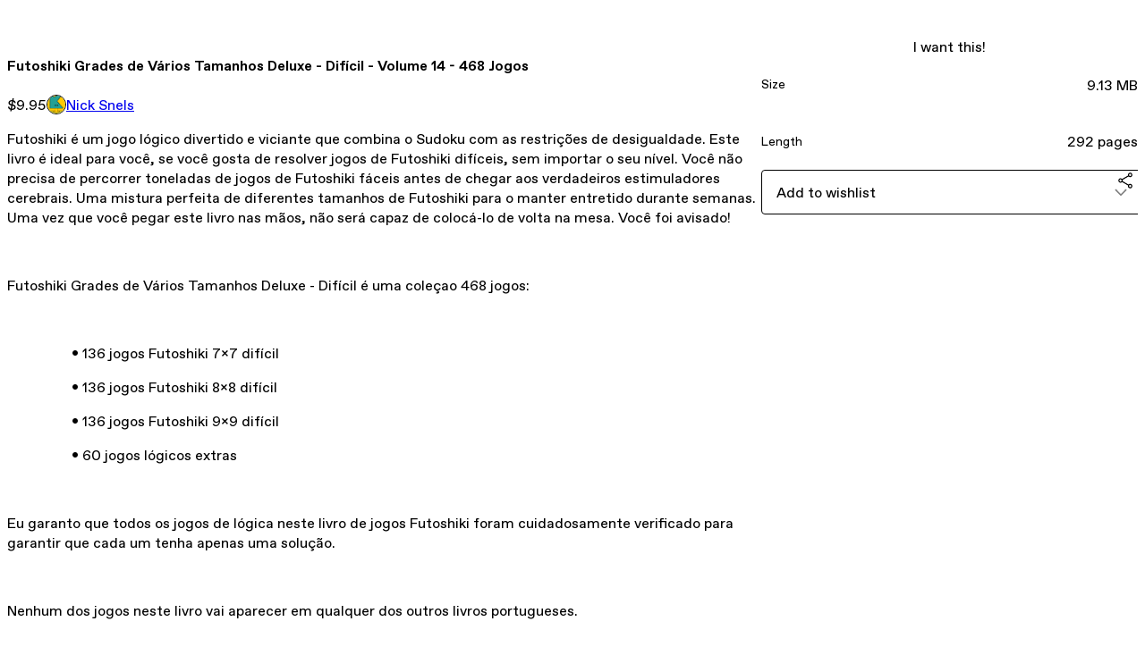

--- FILE ---
content_type: text/html; charset=utf-8
request_url: https://nicksnels.gumroad.com/l/AwrNJ
body_size: 6092
content:
<!DOCTYPE html>
<html lang="en">
  <head prefix="og: http://ogp.me/ns# fb: http://ogp.me/ns/fb# gumroad: http://ogp.me/ns/fb/gumroad#">
    <link rel="dns-prefetch" href="//assets.gumroad.com">
    <link rel="dns-prefetch" href="//static-2.gumroad.com">
    <link rel="dns-prefetch" href="//public-files.gumroad.com">
  <title inertia>Futoshiki Grades de Vários Tamanhos Deluxe - Difícil - Volume 14 - 468 Jogos</title>
  <meta name="action-cable-url" content="wss://cable.gumroad.com/cable" />
  <link rel="stylesheet" crossorigin="anonymous" href="https://assets.gumroad.com/packs/css/design-34bdd8b2.css" />
    <style>:root{--accent: 255 144 232;--contrast-accent: 0 0 0;--font-family: "ABC Favorit", "ABC Favorit", sans-serif;--color: 0 0 0;--primary: var(--color);--contrast-primary: 255 255 255;--filled: 255 255 255;--contrast-filled: var(--color);--body-bg: #ffffff;--active-bg: rgb(var(--color) / var(--gray-1));--border-alpha: 1}body{background-color:#ffffff;color:#000;font-family:"ABC Favorit", "ABC Favorit", sans-serif}
</style>

  <meta name="csrf-param" content="authenticity_token" />
<meta name="csrf-token" content="TwBVRGHcHH9xjAPEV5CxFaujULRxiQN7glg-JSl7Oe7bYqus46WvZRO71icIRDrln51F1d9gc5fa2-vI8LCdHQ" />
  <meta charset="utf-8">
  <meta content="149071038533330" property="fb:app_id">
  <meta content="http://www.facebook.com/gumroad" property="fb:page_id">
  <meta property="twitter:site" value="@gumroad">
  
    <meta content="Gumroad" property="og:site_name">
    <meta content="https://nicksnels.gumroad.com/l/AwrNJ" property="og:url">
    <meta content="Futoshiki é um jogo lógico divertido e viciante que combina o Sudoku com as restrições de desigualdade. Este livro é ideal para você, se você gosta de resolver jogos de Futoshiki difíceis, sem importar o seu nível. Você não precisa de percorrer toneladas de jogos de Futoshiki fáceis antes de chegar aos verdadeiros estimuladores cerebrais. Uma mistura perfeita de diferentes tamanhos de Futoshiki para o manter entretido durante semanas. Uma vez que você pegar este livro nas mãos, não será capaz de colocá-lo de volta na mesa. Você foi avisado!Futoshiki Grades de Vários Tamanhos Deluxe - Difícil é uma coleçao 468 jogos: • 136 jogos Futoshiki 7x7 difícil • 136 jogos Futoshiki 8x8 difícil • 136 jogos Futoshiki 9x9 difícil • 60 jogos lógicos extrasEu garanto que todos os jogos de lógica neste livro de jogos Futoshiki foram cuidadosamente verificado para garantir que cada um tenha apenas uma solução.Nenhum dos jogos neste livro vai aparecer em qualquer dos outros livros portugueses.No endereco http://www.puzzlebooks.net você pode encontrar outros livros e e-books com jogos, como Voltas, Shikaku, Heyawake, Sudoku Diamante, Batalha Naval, Sudoku Não Consecutivo, Numbricks, Killer Sudoku, Diagonal Sudoku, Sudoku Estrela, CalcuDoku, Flor Sudoku, Dominosa, Sudoku Samurai, Sudoku Anti-Diagonal, Sudoku Hoshi, Sudoku Asterisco, Binario, Sudoku de Letras, Sudoku Moldura, Hidoku, Hashi, Campo Minado, Sudoku Contra o Rei, Nurikabe, Sudoku, Windoku, Sudoku Consecutivo, Sudoku Irregular, Masyu, Sudoku Central, Sudoku Catavento, Sudoku Triângular, Sudoku Contra o Cavalo, Kakuro, Hitori." property="og:description">
    <meta content="Futoshiki é um jogo lógico divertido e viciante que combina o Sudoku com as restrições de desigualdade. Este livro é ideal para você, se você gosta de resolver jogos de Futoshiki difíceis, sem importar o seu nível. Você não precisa de percorrer toneladas de jogos de Futoshiki fáceis antes de chegar aos verdadeiros estimuladores cerebrais. Uma mistura perfeita de diferentes tamanhos de Futoshiki para o manter entretido durante semanas. Uma vez que você pegar este livro nas mãos, não será capaz de colocá-lo de volta na mesa. Você foi avisado!Futoshiki Grades de Vários Tamanhos Deluxe - Difícil é uma coleçao 468 jogos: • 136 jogos Futoshiki 7x7 difícil • 136 jogos Futoshiki 8x8 difícil • 136 jogos Futoshiki 9x9 difícil • 60 jogos lógicos extrasEu garanto que todos os jogos de lógica neste livro de jogos Futoshiki foram cuidadosamente verificado para garantir que cada um tenha apenas uma solução.Nenhum dos jogos neste livro vai aparecer em qualquer dos outros livros portugueses.No endereco http://www.puzzlebooks.net você pode encontrar outros livros e e-books com jogos, como Voltas, Shikaku, Heyawake, Sudoku Diamante, Batalha Naval, Sudoku Não Consecutivo, Numbricks, Killer Sudoku, Diagonal Sudoku, Sudoku Estrela, CalcuDoku, Flor Sudoku, Dominosa, Sudoku Samurai, Sudoku Anti-Diagonal, Sudoku Hoshi, Sudoku Asterisco, Binario, Sudoku de Letras, Sudoku Moldura, Hidoku, Hashi, Campo Minado, Sudoku Contra o Rei, Nurikabe, Sudoku, Windoku, Sudoku Consecutivo, Sudoku Irregular, Masyu, Sudoku Central, Sudoku Catavento, Sudoku Triângular, Sudoku Contra o Cavalo, Kakuro, Hitori." name="description">
    <meta content="AwrNJ" property="product:retailer_item_id">
    <meta content="9.95" property="product:price:amount">
    <meta content="USD" property="product:price:currency">
    <meta content="gumroad:product" property="og:type">
    <meta property="twitter:card" value="summary_large_image" />
<meta property="twitter:title" value="Futoshiki Grades de Vários Tamanhos Deluxe - Difícil - Volume 14 - 468 Jogos" />
<meta property="twitter:domain" value="Gumroad" />
<meta property="twitter:description" value="Futoshiki é um jogo lógico divertido e viciante que combina o Sudoku com as restrições de desigualdade. Este livro é ideal para você, se você gosta de resolver jogos de Futoshiki difíceis, sem impo..." />
<meta property="twitter:image" value="https://public-files.gumroad.com/8usha20hbjq5limyisizktcrxi0i" />

      <link rel="preload" as="image" href="https://public-files.gumroad.com/8usha20hbjq5limyisizktcrxi0i">
  <meta property="og:image" content="https://public-files.gumroad.com/8usha20hbjq5limyisizktcrxi0i">
  <meta property="og:image:alt" content="">
  <meta property="og:title" content="Futoshiki Grades de Vários Tamanhos Deluxe - Difícil - Volume 14 - 468 Jogos">
  <meta property="gr:google_analytics:enabled" content="true">
  <meta property="gr:fb_pixel:enabled" content="true">
  <meta property="gr:logged_in_user:id" content="">
  <meta property="gr:environment" value="production">
  <meta property="gr:page:type" content="product">
  <meta property="gr:facebook_sdk:enabled" content="true">
  <meta content="initial-scale = 1.0, width = device-width" name="viewport">
  <meta property="stripe:pk" value="pk_live_Db80xIzLPWhKo1byPrnERmym">
  <meta property="stripe:api_version" value="2023-10-16; risk_in_requirements_beta=v1; retrieve_tax_forms_beta=v1;">
  <link href="/opensearch.xml" rel="search" type="application/opensearchdescription+xml" title="Gumroad">
    <link href="https://nicksnels.gumroad.com/l/AwrNJ" rel="canonical">


    <link href="https://assets.gumroad.com/assets/gumroad-default-avatar-5-623b6723477dd15920db554b0a4e9aac6a5e41159fd3d7bb4c9f9745a44e4f85.png" rel="shortcut icon">
</head>

  <body id="product_page" class="group/body mac" style="">
    <div id="design-settings" data-settings="{&quot;font&quot;:{&quot;name&quot;:&quot;ABC Favorit&quot;,&quot;url&quot;:&quot;https://assets.gumroad.com/assets/ABCFavorit-Regular-26182c8c3addf6e4f8889817249c23b22c93233a8212e5e86574459e4dc926e2.woff2&quot;}}" style="display: none;"></div>
    <div id="user-agent-info" data-settings="{&quot;is_mobile&quot;:false}" style="display: none;"></div>
    <div class="react-entry-point" style="display:contents" id="Alert-react-component-8f6aff97-02a6-41a2-a532-80491ce1e8e3"><div class="fixed top-4 left-1/2 z-100 w-max max-w-[calc(100vw-2rem)] rounded bg-background md:max-w-sm invisible" style="transform:translateX(-50%) translateY(calc(-100% - var(--spacer-4)));transition:all 0.3s ease-out 0.5s"><div role="alert" class="flex items-start gap-2 rounded border border-border p-3"><div class="flex-1"><div></div></div></div></div></div>
      <script type="application/json" class="js-react-on-rails-component" data-component-name="Alert" data-dom-id="Alert-react-component-8f6aff97-02a6-41a2-a532-80491ce1e8e3">{"initial":null}</script>
      


    <div class="flex flex-col lg:flex-row h-screen">
      <main class="flex-1 flex flex-col lg:h-screen overflow-y-auto">
        <div class="flex-1 flex flex-col">
          


<noscript>
  <div id="javascript-notice">
    <strong>JavaScript is required to buy this product.</strong>
    Enable JavaScript in your browser settings and refresh this page to continue.
  </div>
</noscript>



  <script type="application/json" id="js-react-on-rails-context">{"railsEnv":"production","inMailer":false,"i18nLocale":"en","i18nDefaultLocale":"en","rorVersion":"14.0.4","rorPro":false,"href":"https://nicksnels.gumroad.com/l/AwrNJ","location":"/l/AwrNJ","scheme":"https","host":"nicksnels.gumroad.com","port":null,"pathname":"/l/AwrNJ","search":null,"httpAcceptLanguage":null,"design_settings":{"font":{"name":"ABC Favorit","url":"https://assets.gumroad.com/assets/ABCFavorit-Regular-26182c8c3addf6e4f8889817249c23b22c93233a8212e5e86574459e4dc926e2.woff2"}},"domain_settings":{"scheme":"https","app_domain":"gumroad.com","root_domain":"gumroad.com","short_domain":"gum.co","discover_domain":"gumroad.com","third_party_analytics_domain":"gumroad-analytics.com","api_domain":"api.gumroad.com"},"user_agent_info":{"is_mobile":false},"logged_in_user":null,"current_seller":null,"csp_nonce":"wH58/zWlvV6yHhRHIcruqXvr3ABGbbhF1kjPOKxfdus=","locale":"en-US","feature_flags":{"require_email_typo_acknowledgment":true,"disable_stripe_signup":true},"serverSide":false}</script>
<div class="react-entry-point" style="display:contents" id="ProductPage-react-component-7ac376f2-df7f-4c91-9bd5-fe50985c35c0"><section aria-label="Product information bar" class="border-0 bg-background" style="overflow:hidden;padding:0;height:0;transition:var(--transition-duration);flex-shrink:0;position:fixed;top:0;left:0;right:0;z-index:var(--z-index-menubar)"><div class="mx-auto flex max-w-product-page items-center justify-between gap-4 p-4 lg:px-8" style="transition:var(--transition-duration);margin-top:0"><div itemscope="" itemProp="offers" itemType="https://schema.org/Offer" class="flex items-center"><span class="group/tooltip relative inline-grid right"><span aria-describedby=":R4l:" style="display:contents"><div class="relative grid grid-flow-col border border-r-0 border-border"><div class="bg-accent px-2 py-1 text-accent-foreground" itemProp="price" content="9.95">$9.95</div><div class="border-border border-r-transparent border-[calc(0.5lh+--spacing(1))] border-l-1"></div><div class="absolute top-0 right-px bottom-0 border-accent border-r-transparent border-[calc(0.5lh+--spacing(1))] border-l-1"></div></div></span><span role="tooltip" id=":R4l:" class="absolute z-30 hidden w-40 max-w-max rounded-md bg-primary p-3 text-primary-foreground group-focus-within/tooltip:block group-hover/tooltip:block top-1/2 -translate-y-1/2 left-full translate-x-2"><div class="absolute border-6 border-transparent top-1/2 -translate-y-1/2 right-full border-r-primary"></div>$9.95</span></span><link itemProp="url" href="https://nicksnels.gumroad.com/l/AwrNJ"/><div itemProp="availability" hidden="">https://schema.org/InStock</div><div itemProp="priceCurrency" hidden="">usd</div><div itemProp="seller" itemType="https://schema.org/Person" hidden=""><div itemProp="name" hidden="">Nick Snels</div></div></div><h3 class="hidden flex-1 lg:block">Futoshiki Grades de Vários Tamanhos Deluxe - Difícil - Volume 14 - 468 Jogos</h3><a href="https://gumroad.com/checkout?product=AwrNJ&amp;quantity=1" target="_top" style="align-items:unset" class="inline-flex items-center justify-center gap-2 cursor-pointer border border-border rounded font-[inherit] no-underline transition-transform hover:-translate-1 hover:shadow active:translate-0 active:shadow-none disabled:opacity-30 disabled:hover:translate-0 disabled:hover:shadow-none px-4 py-3 text-base leading-[1.4] bg-accent text-accent-foreground">I want this!</a></div></section><section class="border-b border-border"><div class="mx-auto w-full max-w-product-page lg:py-16 p-4 lg:px-8"><article class="relative grid rounded border border-border bg-background lg:grid-cols-[2fr_1fr]"><figure class="group relative col-span-full overflow-hidden rounded-t border-b border-border bg-(image:--product-cover-placeholder) bg-cover" aria-label="Product preview"><div class="flex h-full snap-x snap-mandatory items-center overflow-x-scroll overflow-y-hidden [scrollbar-width:none] [&amp;::-webkit-scrollbar]:hidden" style="aspect-ratio:0.6666666666666666"><div role="tabpanel" id="3b4a38fd8e42a8470593dc55016ea2f7" class="mt-0! flex min-h-[1px] flex-[1_0_100%] snap-start justify-center border-0! p-0!"></div></div></figure><section class="lg:border-r"><header class="grid gap-4 p-6 not-first:border-t"><h1 itemProp="name">Futoshiki Grades de Vários Tamanhos Deluxe - Difícil - Volume 14 - 468 Jogos</h1></header><section class="grid grid-cols-[auto_1fr] gap-[1px] border-t border-border p-0 sm:grid-cols-[auto_auto_minmax(max-content,1fr)]"><div class="px-6 py-4 outline outline-offset-0 outline-border"><div itemscope="" itemProp="offers" itemType="https://schema.org/Offer" class="flex items-center"><span class="group/tooltip relative inline-grid right"><span aria-describedby=":Rl79:" style="display:contents"><div class="relative grid grid-flow-col border border-r-0 border-border"><div class="bg-accent px-2 py-1 text-accent-foreground" itemProp="price" content="9.95">$9.95</div><div class="border-border border-r-transparent border-[calc(0.5lh+--spacing(1))] border-l-1"></div><div class="absolute top-0 right-px bottom-0 border-accent border-r-transparent border-[calc(0.5lh+--spacing(1))] border-l-1"></div></div></span><span role="tooltip" id=":Rl79:" class="absolute z-30 hidden w-40 max-w-max rounded-md bg-primary p-3 text-primary-foreground group-focus-within/tooltip:block group-hover/tooltip:block top-1/2 -translate-y-1/2 left-full translate-x-2"><div class="absolute border-6 border-transparent top-1/2 -translate-y-1/2 right-full border-r-primary"></div>$9.95</span></span><link itemProp="url" href="https://nicksnels.gumroad.com/l/AwrNJ"/><div itemProp="availability" hidden="">https://schema.org/InStock</div><div itemProp="priceCurrency" hidden="">usd</div><div itemProp="seller" itemType="https://schema.org/Person" hidden=""><div itemProp="name" hidden="">Nick Snels</div></div></div></div><div class="flex flex-wrap items-center gap-2 px-6 py-4 outline outline-offset-0 outline-border sm:col-[2/-1]"><a href="https://nicksnels.gumroad.com/" target="_blank" class="relative flex items-center gap-2" rel="noreferrer"><img class="user-avatar" src="https://assets.gumroad.com/assets/gumroad-default-avatar-5-623b6723477dd15920db554b0a4e9aac6a5e41159fd3d7bb4c9f9745a44e4f85.png"/>Nick Snels</a></div></section><section class="border-t border-border p-6"><div class="rich-text"><p>Futoshiki é um jogo lógico divertido e viciante que combina o Sudoku com as restrições de desigualdade. Este livro é ideal para você, se você gosta de resolver jogos de Futoshiki difíceis, sem importar o seu nível. Você não precisa de percorrer toneladas de jogos de Futoshiki fáceis antes de chegar aos verdadeiros estimuladores cerebrais. Uma mistura perfeita de diferentes tamanhos de Futoshiki para o manter entretido durante semanas. Uma vez que você pegar este livro nas mãos, não será capaz de colocá-lo de volta na mesa. Você foi avisado!</p><p><br></p><p>Futoshiki Grades de Vários Tamanhos Deluxe - Difícil é uma coleçao 468 jogos:</p><p><br></p><p>                  • 136 jogos Futoshiki 7x7 difícil</p><p>                  • 136 jogos Futoshiki 8x8 difícil</p><p>                  • 136 jogos Futoshiki 9x9 difícil</p><p>                  • 60 jogos lógicos extras</p><p><br></p><p>Eu garanto que todos os jogos de lógica neste livro de jogos Futoshiki foram cuidadosamente verificado para garantir que cada um tenha apenas uma solução.</p><p><br></p><p>Nenhum dos jogos neste livro vai aparecer em qualquer dos outros livros portugueses.</p><p><br></p><p>No endereco <a href="http://www.puzzlebooks.net" target="_blank" rel="noopener noreferrer nofollow">http://www.puzzlebooks.net</a> você pode encontrar outros livros e e-books com jogos, como Voltas, Shikaku, Heyawake, Sudoku Diamante, Batalha Naval, Sudoku Não Consecutivo, Numbricks, Killer Sudoku, Diagonal Sudoku, Sudoku Estrela, CalcuDoku, Flor Sudoku, Dominosa, Sudoku Samurai, Sudoku Anti-Diagonal, Sudoku Hoshi, Sudoku Asterisco, Binario, Sudoku de Letras, Sudoku Moldura, Hidoku, Hashi, Campo Minado, Sudoku Contra o Rei, Nurikabe, Sudoku, Windoku, Sudoku Consecutivo, Sudoku Irregular, Masyu, Sudoku Central, Sudoku Catavento, Sudoku Triângular, Sudoku Contra o Cavalo, Kakuro, Hitori.<br>

</p></div></section></section><section><section class="grid gap-4 p-6 not-first:border-t"><a href="https://gumroad.com/checkout?product=AwrNJ&amp;quantity=1" target="_top" style="align-items:unset" class="inline-flex items-center justify-center gap-2 cursor-pointer border border-border rounded font-[inherit] no-underline transition-transform hover:-translate-1 hover:shadow active:translate-0 active:shadow-none disabled:opacity-30 disabled:hover:translate-0 disabled:hover:shadow-none px-4 py-3 text-base leading-[1.4] bg-accent text-accent-foreground">I want this!</a><div class="grid divide-y divide-solid divide-border rounded border border-border bg-background"><div class="flex flex-wrap items-center justify-between gap-4 p-4"><h5 class="grow font-bold">Size</h5><div>9.13 MB</div></div><div class="flex flex-wrap items-center justify-between gap-4 p-4"><h5 class="grow font-bold">Length</h5><div>292 pages</div></div></div><div class="grid grid-cols-[1fr_auto] gap-2"><div class="combobox"><div role="combobox" aria-expanded="false" aria-controls=":R5op9:" tabindex="0" class="input " aria-label="Add to wishlist"><span class="fake-input text-singleline">Add to wishlist</span><span class="icon icon-outline-cheveron-down"></span></div><div hidden=""><datalist id=":R5op9:"><div role="option" id=":R5op9:-0" class=""><div><span class="icon icon-plus"></span> New wishlist</div></div></datalist></div></div><details class="popover toggle"><summary aria-label="Share" aria-haspopup="true" aria-expanded="false"><span class="group/tooltip relative inline-grid bottom"><span aria-describedby=":Rpop9:" style="display:contents"><button class="inline-flex items-center justify-center gap-2 cursor-pointer border border-border rounded bg-transparent text-current font-[inherit] no-underline transition-transform hover:-translate-1 hover:shadow active:translate-0 active:shadow-none disabled:opacity-30 disabled:hover:translate-0 disabled:hover:shadow-none px-4 py-3 text-base leading-[1.4]" type="button" aria-label="Share"><span class="icon icon-share"></span></button></span><span role="tooltip" id=":Rpop9:" class="absolute z-30 hidden w-40 max-w-max rounded-md bg-primary p-3 text-primary-foreground group-focus-within/tooltip:block group-hover/tooltip:block left-1/2 -translate-x-1/2 top-full translate-y-2"><div class="absolute border-6 border-transparent left-1/2 -translate-x-1/2 bottom-full border-b-primary"></div>Share</span></span></summary><div class="dropdown" style="translate:min(0px - 100% - var(--spacer-4), 0px);max-width:calc(0px - 2 * var(--spacer-4))"><div class="grid grid-cols-1 gap-4"><a href="https://twitter.com/intent/tweet?url=https%3A%2F%2Fnicksnels.gumroad.com%2Fl%2FAwrNJ&amp;text=Buy%20Futoshiki%20Grades%20de%20V%C3%A1rios%20Tamanhos%20Deluxe%20-%20Dif%C3%ADcil%20-%20Volume%2014%20-%20468%20Jogos%20on%20%40Gumroad" target="_blank" rel="noopener noreferrer" class="inline-flex items-center justify-center gap-2 cursor-pointer border rounded font-[inherit] no-underline transition-transform hover:-translate-1 hover:shadow active:translate-0 active:shadow-none disabled:opacity-30 disabled:hover:translate-0 disabled:hover:shadow-none px-4 py-3 text-base leading-[1.4] bg-black text-white border-black"><span class="brand-icon brand-icon-twitter"></span>Share on X</a><a href="https://www.facebook.com/sharer/sharer.php?u=https%3A%2F%2Fnicksnels.gumroad.com%2Fl%2FAwrNJ&amp;quote=Futoshiki%20Grades%20de%20V%C3%A1rios%20Tamanhos%20Deluxe%20-%20Dif%C3%ADcil%20-%20Volume%2014%20-%20468%20Jogos" target="_blank" rel="noopener noreferrer" class="inline-flex items-center justify-center gap-2 cursor-pointer border rounded font-[inherit] no-underline transition-transform hover:-translate-1 hover:shadow active:translate-0 active:shadow-none disabled:opacity-30 disabled:hover:translate-0 disabled:hover:shadow-none px-4 py-3 text-base leading-[1.4] bg-[#4267b2] text-white border-[#4267b2]"><span class="brand-icon brand-icon-facebook"></span>Share on Facebook</a><span class="group/tooltip relative inline-grid bottom"><span aria-describedby=":R79op9:" style="display:contents"><span class="contents"><button class="inline-flex items-center justify-center gap-2 cursor-pointer border border-border rounded bg-transparent text-current font-[inherit] no-underline transition-transform hover:-translate-1 hover:shadow active:translate-0 active:shadow-none disabled:opacity-30 disabled:hover:translate-0 disabled:hover:shadow-none px-4 py-3 text-base leading-[1.4]" type="button" aria-label="Copy product URL"><span class="icon icon-link"></span> Copy link</button></span></span><span role="tooltip" id=":R79op9:" class="absolute z-30 hidden w-40 max-w-max rounded-md bg-primary p-3 text-primary-foreground group-focus-within/tooltip:block group-hover/tooltip:block left-1/2 -translate-x-1/2 top-full translate-y-2"><div class="absolute border-6 border-transparent left-1/2 -translate-x-1/2 bottom-full border-b-primary"></div>Copy product URL</span></span></div></div></details></div></section></section></article></div></section><footer class="px-4 py-8 text-center lg:py-16"><div>Powered by <a href="https://gumroad.com/" class="logo-full" aria-label="Gumroad"></a></div></footer></div>
      <script type="application/json" class="js-react-on-rails-component" data-component-name="ProductPage" data-dom-id="ProductPage-react-component-7ac376f2-df7f-4c91-9bd5-fe50985c35c0">{"product":{"id":"zTMzVoA_vayWlO0nw2-tFA==","permalink":"AwrNJ","name":"Futoshiki Grades de Vários Tamanhos Deluxe - Difícil - Volume 14 - 468 Jogos","seller":{"id":"5853420552448","name":"Nick Snels","avatar_url":"https://assets.gumroad.com/assets/gumroad-default-avatar-5-623b6723477dd15920db554b0a4e9aac6a5e41159fd3d7bb4c9f9745a44e4f85.png","profile_url":"https://nicksnels.gumroad.com/"},"collaborating_user":null,"covers":[{"url":"https://public-files.gumroad.com/8usha20hbjq5limyisizktcrxi0i","original_url":"https://public-files.gumroad.com/vdxawyv4ojrc2wyhxe7k97aknjff","thumbnail":null,"id":"3b4a38fd8e42a8470593dc55016ea2f7","type":"image","filetype":"jpg","width":670,"height":1005,"native_width":1800,"native_height":2700}],"main_cover_id":"3b4a38fd8e42a8470593dc55016ea2f7","thumbnail_url":null,"quantity_remaining":null,"long_url":"https://nicksnels.gumroad.com/l/AwrNJ","is_sales_limited":false,"ratings":{"count":0,"average":0.0,"percentages":[0,0,0,0,0]},"custom_button_text_option":null,"is_compliance_blocked":false,"is_published":true,"is_stream_only":false,"streamable":false,"sales_count":null,"summary":null,"attributes":[{"name":"Size","value":"9.13 MB"},{"name":"Length","value":"292 pages"}],"description_html":"\u003cp\u003eFutoshiki é um jogo lógico divertido e viciante que combina o Sudoku com as restrições de desigualdade. Este livro é ideal para você, se você gosta de resolver jogos de Futoshiki difíceis, sem importar o seu nível. Você não precisa de percorrer toneladas de jogos de Futoshiki fáceis antes de chegar aos verdadeiros estimuladores cerebrais. Uma mistura perfeita de diferentes tamanhos de Futoshiki para o manter entretido durante semanas. Uma vez que você pegar este livro nas mãos, não será capaz de colocá-lo de volta na mesa. Você foi avisado!\u003c/p\u003e\u003cp\u003e\u003cbr\u003e\u003c/p\u003e\u003cp\u003eFutoshiki Grades de Vários Tamanhos Deluxe - Difícil é uma coleçao 468 jogos:\u003c/p\u003e\u003cp\u003e\u003cbr\u003e\u003c/p\u003e\u003cp\u003e                  • 136 jogos Futoshiki 7x7 difícil\u003c/p\u003e\u003cp\u003e                  • 136 jogos Futoshiki 8x8 difícil\u003c/p\u003e\u003cp\u003e                  • 136 jogos Futoshiki 9x9 difícil\u003c/p\u003e\u003cp\u003e                  • 60 jogos lógicos extras\u003c/p\u003e\u003cp\u003e\u003cbr\u003e\u003c/p\u003e\u003cp\u003eEu garanto que todos os jogos de lógica neste livro de jogos Futoshiki foram cuidadosamente verificado para garantir que cada um tenha apenas uma solução.\u003c/p\u003e\u003cp\u003e\u003cbr\u003e\u003c/p\u003e\u003cp\u003eNenhum dos jogos neste livro vai aparecer em qualquer dos outros livros portugueses.\u003c/p\u003e\u003cp\u003e\u003cbr\u003e\u003c/p\u003e\u003cp\u003eNo endereco \u003ca href=\"http://www.puzzlebooks.net\" target=\"_blank\" rel=\"noopener noreferrer nofollow\"\u003ehttp://www.puzzlebooks.net\u003c/a\u003e você pode encontrar outros livros e e-books com jogos, como Voltas, Shikaku, Heyawake, Sudoku Diamante, Batalha Naval, Sudoku Não Consecutivo, Numbricks, Killer Sudoku, Diagonal Sudoku, Sudoku Estrela, CalcuDoku, Flor Sudoku, Dominosa, Sudoku Samurai, Sudoku Anti-Diagonal, Sudoku Hoshi, Sudoku Asterisco, Binario, Sudoku de Letras, Sudoku Moldura, Hidoku, Hashi, Campo Minado, Sudoku Contra o Rei, Nurikabe, Sudoku, Windoku, Sudoku Consecutivo, Sudoku Irregular, Masyu, Sudoku Central, Sudoku Catavento, Sudoku Triângular, Sudoku Contra o Cavalo, Kakuro, Hitori.\u003cbr\u003e\n\n\u003c/p\u003e","currency_code":"usd","price_cents":995,"rental_price_cents":null,"pwyw":null,"eligible_for_installment_plans":true,"allow_installment_plan":false,"installment_plan":null,"is_legacy_subscription":false,"is_tiered_membership":false,"is_physical":false,"custom_view_content_button_text":null,"is_multiseat_license":false,"hide_sold_out_variants":false,"native_type":"digital","preorder":null,"duration_in_months":null,"rental":null,"is_quantity_enabled":false,"free_trial":null,"recurrences":null,"options":[],"analytics":{"google_analytics_id":null,"facebook_pixel_id":null,"free_sales":true},"has_third_party_analytics":false,"ppp_details":null,"can_edit":false,"refund_policy":null,"bundle_products":[],"public_files":[],"audio_previews_enabled":true},"discount_code":null,"purchase":null,"wishlists":[],"currency_code":"usd","show_ratings_filter":true,"creator_profile":{"external_id":"5853420552448","avatar_url":"https://assets.gumroad.com/assets/gumroad-default-avatar-5-623b6723477dd15920db554b0a4e9aac6a5e41159fd3d7bb4c9f9745a44e4f85.png","name":"Nick Snels","twitter_handle":null,"subdomain":"nicksnels.gumroad.com"},"sections":[],"main_section_index":0}</script>
      


        </div>
      </main>
    </div>
    <script src="https://assets.gumroad.com/assets/application-cbf244e9109e70d7b04497041636f00173a1e588f9b879b3a3ef11f8dfb86e5c.js" type="fc6b8f9531123e51f11f01e7-text/javascript"></script>
    
        <script src="https://assets.gumroad.com/packs/js/webpack-runtime-33d74f70d8d39a5da328.js" defer="defer" type="fc6b8f9531123e51f11f01e7-text/javascript"></script>
<script src="https://assets.gumroad.com/packs/js/webpack-commons-fb9e1d6b063f2d7dbad5.js" defer="defer" type="fc6b8f9531123e51f11f01e7-text/javascript"></script>
<script src="https://assets.gumroad.com/packs/js/4310-8e30f8c83c57f5ce1cdf.js" defer="defer" type="fc6b8f9531123e51f11f01e7-text/javascript"></script>
<script src="https://assets.gumroad.com/packs/js/product-34d15b8cc3e8947060bd.js" defer="defer" type="fc6b8f9531123e51f11f01e7-text/javascript"></script>

  <script src="/cdn-cgi/scripts/7d0fa10a/cloudflare-static/rocket-loader.min.js" data-cf-settings="fc6b8f9531123e51f11f01e7-|49" defer></script><script defer src="https://static.cloudflareinsights.com/beacon.min.js/vcd15cbe7772f49c399c6a5babf22c1241717689176015" integrity="sha512-ZpsOmlRQV6y907TI0dKBHq9Md29nnaEIPlkf84rnaERnq6zvWvPUqr2ft8M1aS28oN72PdrCzSjY4U6VaAw1EQ==" nonce="wH58/zWlvV6yHhRHIcruqXvr3ABGbbhF1kjPOKxfdus=" data-cf-beacon='{"rayId":"9c026ba6abd3c465","version":"2025.9.1","serverTiming":{"name":{"cfExtPri":true,"cfEdge":true,"cfOrigin":true,"cfL4":true,"cfSpeedBrain":true,"cfCacheStatus":true}},"token":"5070e21320304a1ba2b0a42ce9682840","b":1}' crossorigin="anonymous"></script>
</body>
</html>
